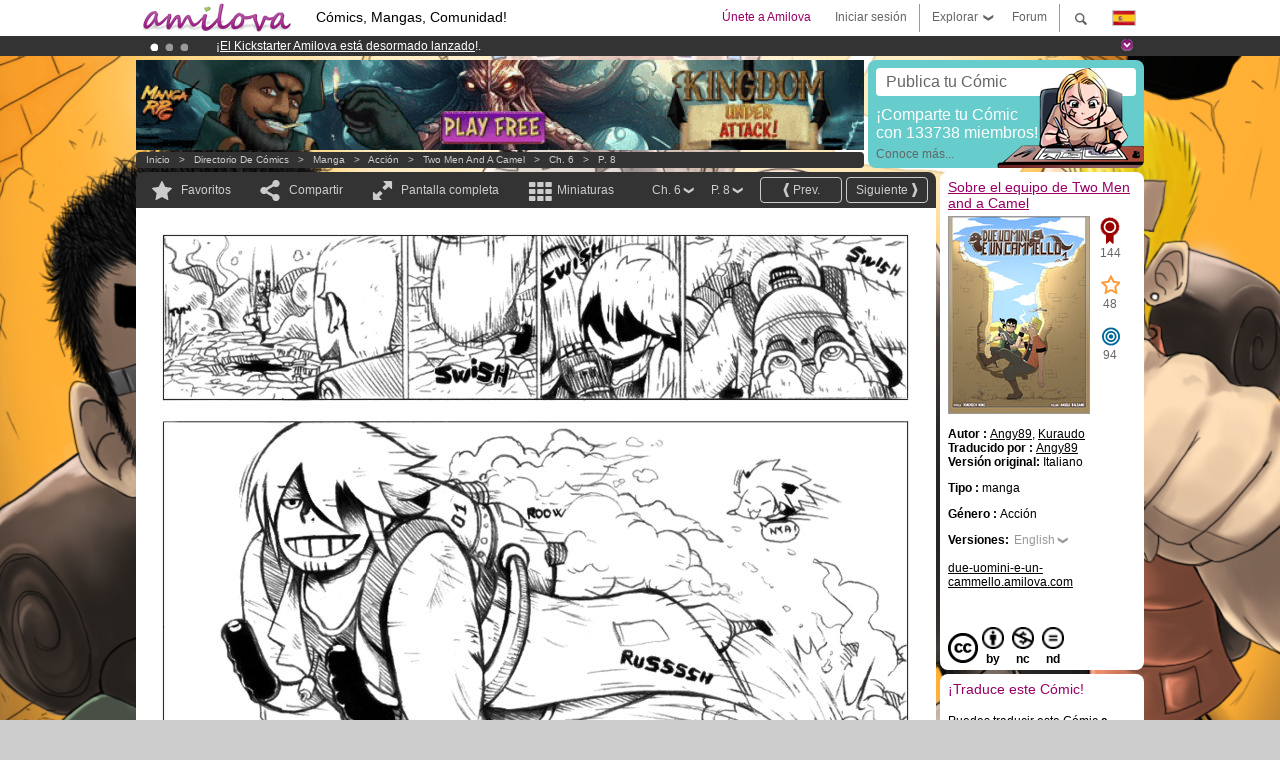

--- FILE ---
content_type: text/html; charset=UTF-8
request_url: https://www.amilova.com/es/comics-manga/7129/two-men-and-a-camel/chapter-6/page-8.html
body_size: 12312
content:
<!DOCTYPE html PUBLIC "-//W3C//DTD XHTML 1.0 Strict//EN" "https://www.w3.org/TR/xhtml1/DTD/xhtml1-strict.dtd">
<html xmlns="https://www.w3.org/1999/xhtml" xmlns:og="http://opengraphprotocol.org/schema/">
	<head>
		<meta http-equiv="Content-Type" content="text/html; charset=utf-8" />
		<title>TWO MEN AND A CAMEL - Acción : Lectura gratuita de Mangas (Ch.6-P.8)</title>
				
		<link href="https://static.amilova.com/favicon.ico" rel="icon" type="image/x-icon" />
		<link href="https://static.amilova.com/css/general.css" rel="stylesheet" type="text/css" media="screen" />
				
				<link href="https://static.amilova.com/libs/ui-css/jquery-ui.custom.css" rel="stylesheet" type="text/css" media="screen" />
				<link href="https://fonts.googleapis.com/css?family=Permanent+Marker|Gochi+Hand|Rancho" rel="stylesheet" type="text/css" media="screen" />
		<link href="https://static.amilova.com//css/style_comments.css?a=1" rel="stylesheet" type="text/css" media="screen" />	
		<link href="https://static.amilova.com//css/style_comic.css?d=11" rel="stylesheet" type="text/css" media="screen" />		
				<link rel="canonical" href="https://www.amilova.com/es/comics-manga/7751/two-men-and-a-camel/capítulo-6/página-8.html" />									<meta name="keywords" content="cómics, mangas, juegos, comunidad + plokes!" />
		<meta name="description" content="Lee esta increíble aventura nueva:Two Men and a Camel, capítulo 6 . Más de 1196 Cómics / Mangas en Amilova.com." />
								<link rel="alternate" type="application/rss+xml" title="Amilova.com: Actualizaciones del Cómic" href="https://www.amilova.com/es/feed/comics.rss?c=7129" />
							<script type="text/javascript" src="https://static.amilova.com/js/jquery-1.8.3.min.js"></script>
		<script type="text/javascript" src="https://static.amilova.com/js/jquery.mylib.js"></script>
					<script type="text/javascript" src="https://static.amilova.com/js/reader_low.js?a=1"></script>
			<script type="text/javascript" src="https://static.amilova.com/js/jquery.jcarousel.min.js"></script>
				<script type="text/javascript" src="https://www.amilova.com/js/jquery-ui-1.9.2.min.js"></script>
				<script type="text/javascript" src="https://static.amilova.com/libs/jquery_base_scripts.js?a=1"></script>
		<script type="text/javascript" src="https://www.amilova.com/es/libs/js_trl.js?a=4"></script>
		<script type="text/javascript" charset="utf-8" src="https://static.amilova.com/libs/functions.js?f=39"></script>
		<script type="text/javascript" charset="utf-8" src="https://static.amilova.com/libs/functions_shared.js?a=30"></script>
		<script type="text/javascript" src="https://static.amilova.com/js/jquery.nicescroll.min.js"></script>
		<script type="text/javascript" src="https://static.amilova.com/js/header.js?a=2"></script>
		<script type="text/javascript" src="https://static.amilova.com/js/mosaic.1.0.1.min.js"></script>
		<script type="text/javascript" src="https://static.amilova.com/js/jquery.simplemodal.1.4.3.min.js"></script>
		<meta property="og:title" content="Two Men and a Camel - Acción (Ch.6-P.8)" /><meta property="og:description" content="Lectura gratuita de Mangas. Más de 1196 Cómics / Mangas en Amilova.com." /><meta property="og:type" content="website" /><meta property="og:image" content="https://www.amilova.com/images/7120/due_uomini_e_un_cammello_pag88_by_angy_54_140x196.jpg" /><meta property="og:url" content="https://www.amilova.com/en/comics-manga/7129/two-men-and-a-camel/chapter-6/page-8.html" />		
		<meta property="og:site_name" content="Amilova" />
		<meta property="fb:admins" content="100001654153551" />
		<script type="text/javascript">
		var server_GMT_offset = 1;
		var guest = 1;
		var premium = -1;
		var premium_tooltip_text = "Hay que registrarse para usar esta función super guay ;)";
		</script>
		<style type="text/css">
		span.closeInfoBox { display:none }
		</style>	</head>
<body style="background-image:url(https://images.amilova.com/front/531/due_uomini_e_un_cammello_wallpaper_by_angy89-d5i9kk1_27.png);" itemscope itemtype="https://schema.org/ItemPage">
	
<div id="header_container">
<div class="page_canvas">
<div id="header">

	
	<a id="header_logo" href="https://www.amilova.com/es/"><img src="https://images.amilova.com/logo.png" width=160 height=36></a>
	<h1>Cómics, Mangas, Comunidad!</h1>


	<div id="lg_current" class="dropbutton">
		<img class="flag" src="https://images.amilova.com/flags/es.png" height=14 width=22 />
	</div>

	<div id="search" class="dropbutton"></div>
	<div id="barre1" class="barre"></div>
	<a href="https://www.amilova.com/es/forum/index.html" class="link_grey"><div id="forum" class="simplelink">Forum</div></a>
	<div id="explorer" class="dropbutton">Explorar<div class="explorer_bg"></div></div>
	<div id="barre2" class="barre"></div>

			<div id="menulogin" class="simplelink" onclick="close_all_menu();loginForm_v2(); return false;">Iniciar sesión</div>
		<div id="join" class="simplelink"  onclick="close_all_menu();_registration(1);">Únete a Amilova</div>
		<a id="header_cart" href="https://www.amilova.com/es/checkout.html" style="display:none;">
			<div id="cart" class="simplelink">	
				<div  id="header_checkout_number" class="number">0</div>
			</div>
		</a>
	
	<div id="header_language">
					<div class="flag_change" data-lg="en">		
				<img class="flag" src="https://images.amilova.com/flags/en.png" height=14 width=22 /> <p>English</p>
			</div>
					<div class="flag_change" data-lg="es">		
				<img class="flag" src="https://images.amilova.com/flags/es.png" height=14 width=22 /> <p>Español</p>
			</div>
					<div class="flag_change" data-lg="fr">		
				<img class="flag" src="https://images.amilova.com/flags/fr.png" height=14 width=22 /> <p>Français</p>
			</div>
					<div class="flag_change" data-lg="jp">		
				<img class="flag" src="https://images.amilova.com/flags/jp.png" height=14 width=22 /> <p>日本語</p>
			</div>
					<div class="flag_change" data-lg="ru">		
				<img class="flag" src="https://images.amilova.com/flags/ru.png" height=14 width=22 /> <p>Русский</p>
			</div>
		 
		<form id="changelg" action="" method="post">
			<input type="hidden" name="chLang" id="chLang" value="es">
			<input type="hidden" name="return_url" value="/es/comics-manga/7129/two-men-and-a-camel/chapter-6/page-8.html"  />
		</form>
	</div>


	<div id="header_browse">
		<div class="column">
			<a href="https://www.amilova.com/es/comics-manga.html" class="linehead">Directorio de Cómics</a>
			<a href="https://www.amilova.com/es/comics-manga.html?book_type=comics" class="linelink">Cómics </a>
			<a href="https://www.amilova.com/es/comics-manga.html?book_type=manga" class="linelink">Mangas</a>
			<a href="https://www.amilova.com/es/comics-manga.html?book_order=updated" class="linelink">Recientemente actualizado</a>
			<a href="https://www.amilova.com/es/comics-manga.html?book_order=added" class="linelink">Novedades</a>
			<span class="linesep"></span>
			<a href="https://www.amilova.com/es/forum/index.html" class="linehead">Comunidad</a>
			<a href="https://www.amilova.com/es/members.html" class="linelink">Miembros</a>
			<a href="https://www.amilova.com/es/forum/index.html"  class="linelink">Foro</a>
					</div>
		<div class="column">
			<a href="https://www.amilova.com/es/premium.html" class="linehead">PREMIUM</a>
			<a href="https://www.amilova.com/es/premium.html" class="linelink">Ventajas de la cuenta PREMIUM</a>
						<span class="linesep"></span>
			<a href="https://www.amilova.com/es/comics-manga.html?book_filter=ebook" class="linehead">Tienda eBook</a>
			<a href="https://www.amilova.com/es/ebooks_collection.html" class="linelink">Tu colección de eBooks</a>
			<span class="linesep"></span>
			<span class="linehead">Más información</span>
			<a href="https://www.amilova.com/es/news/1.html" class="linelink">Noticias </a>
			<a href="https://www.amilova.com/es/static/authors.html" class="linelink">Quieres ser un dibujante de Cómics?</a>
			<a href="https://www.amilova.com/es/guest/faq.html" class="linelink">FAQ.Preguntas y Respuestas</a>
		</div>
	</div>

	<div id="header_search">
		<form action="https://www.amilova.com/es/search.html" method="get" class="search_site">
			<input id="search_q" type="text" autocomplete="off" name="search" value="Buscar en este sitio..." class="search_q" />
						<span id="search_button"></span> 		</form>
	</div>


</div>
</div>
</div>



			    	


<div id="header_rotating_container_mini" >
<div class="page_canvas">
	<div id="header_rotating" class="mini">
		<div id="slideshowheadmini" class='slideshowheadmini'>
		    			<div id="ban_1" data-id="1"
				style="float:left;width: 100%;heigth: 20px;"
				class="active" ><div style="color: #FFF;float: left;font: 12px Arial;margin-left: 80px;margin-top:3px;">
    ¡<a href="https://www.kickstarter.com/projects/amilova/amilova-games-and-comics-platform" target="_blank" class="linkban">El Kickstarter Amilova está desormado lanzado</a>!.
</div>

</div>
		    			<div id="ban_2" data-id="2"
				style="float:left;width: 100%;heigth: 20px;"
				style="display:none;" ><div style="color: #FFF;float: left;font: 12px Arial;margin-left: 80px;margin-top:3px;"> 
¡Ya tenemos 133733 <span style="color:#ff9933"> miembros</span> y 1196 <span style="color:#ff9933">Cómics y Mangas!</span>. 
</div> 

</div>
		    			<div id="ban_3" data-id="3"
				style="float:left;width: 100%;heigth: 20px;"
				style="display:none;" ><div style="color: #FFFFFF;float: left;font: 12px Arial;margin-left: 80px;margin-top:3px;"> 
¡Conviertete en Premium por <span style="color:#99cc33;"> 3.95 euros</span> al mes! 
<a href="/en/premium.html" class="linkban"> Hazte Premium ya</a> 
</div> 

</div>
		    		</div>
		<div class="rotating_navi_mini">
		    		 	<a id="minibanbullet_1" data-id="1"
				class="minibanbullet active"></a>
		    		 	<a id="minibanbullet_2" data-id="2"
				class="minibanbullet"></a>
		    		 	<a id="minibanbullet_3" data-id="3"
				class="minibanbullet"></a>
		    	        </div>
		<a class="header_control_mini"></a>
	</div>
</div>	
</div>

<div id="header_rotating_container" style="display:none">
<div class="page_canvas">
	<div id="header_rotating">
		<div id="slideshowhead" class='slideshowheadbig'>
		    			<div id="ban_1" data-id="1"
				style="float:left;width: 100%;heigth: 100px;overflow:visible;"
				class="active" >

<div width=1008 height=100 style="position:relative;overflow:hidden;">
    <a href="https://www.kickstarter.com/projects/amilova/amilova-games-and-comics-platform" target="_blank">
        <img src="/images/rotating_banner/amilova-kickstarter.png" alt="¡El Kickstarter Amilova está desormado lanzado!" width="1080" height="100"/>
    </a>
</div></div>
		    			<div id="ban_2" data-id="2"
				style="float:left;width: 100%;heigth: 100px;overflow:visible;display:none;"
				 >

<div width=1008 height=100 style="position:relative;overflow:visible;"> 
<div style="background: url('/images/rotating_banner/ban-back-400comics.png') no-repeat scroll center top transparent;height:100px;width:1008px;position:absolute;top:0px;"> 
<div style="margin:10px 300px;font: bold 28px Arial;color:#fff;text-align:center;width:400px;"> 
¡Ya tenemos 133733 <span style="color:#ff9933">miembros!</span> <br/> 
1196 <span style="color:#ff9933"> Cómics y Mangas</span> <br/> 

</div> 
</div> 
</div></div>
		    			<div id="ban_3" data-id="3"
				style="float:left;width: 100%;heigth: 100px;overflow:visible;display:none;"
				 >

<style> 
a.linkban{
font: 12px Arial;
color:#FFFFFF;
text-decoration:underline;
}
a.linkban:hover{
color:#990066;
}
</style> 

<div width=1008 height=100 style="position:relative;overflow:visible;"> 
<div style="background: url('/images/rotating_banner/ban-back-premium.png') no-repeat scroll center top transparent;height:100px;width:1008px;position:absolute;top:0"> 
<div style="margin:10px 30px;font: bold 24px Arial;color:#ffffff;text-align:center;width:400px;float:left;"> 
Miembro Premium:<br> a partir de <span style="color:#990066;"> 3.95 euros</span> al mes!<br/> 
<a href="/en/premium.html" class="linkban">¡Hazte Premium ya!</a> 
</div> 
<a href="/en/premium.html" style="float:left;text-decoration:none"> 
<div style="margin:10px 0px 0px 240px;font: bold 12px Arial;color:#ffffff;width:300px;"> 
<span style="font-size:16px;font-weight:bold;"> Ventajas de los Miembros Premium:</span> <br/> 
+ Acceso a cientos de páginas exclusivas<br/> 
+ Sin Publicidad<br/> 
+ Retribuyes directamente a los artistas<br/> 
+ Consigues que Amilova.com se independice
</div> 
</a> 
</div> 
</div></div>
		    		</div>
		
		<div class="rotating_navi">
		    		 	<a id="bigbanbullet_1" data-id="1"
				class="bigbanbullet active"></a>	
		    		 	<a id="bigbanbullet_2" data-id="2"
				class="bigbanbullet"></a>	
		    		 	<a id="bigbanbullet_3" data-id="3"
				class="bigbanbullet"></a>	
		    		</div>

		<a class="header_control"></a>
	</div>
</div>
</div>

<div id="header_additional_container">
<div class="page_canvas">
<div id="header_additional">
	<div class="ads">		<div class="ad_banner" adzone="BD_READER">
			<iframe src='https://katei.trafficsan.com/server/www/delivery/afr.php?zoneid=85&amp;cb=61946' frameborder='0' scrolling='no' width='728' height='90' allow='autoplay'>
				<a href='https://katei.trafficsan.com/server/www/delivery/ck.php?n=a20ff20f&amp;cb=61946' target='_blank'>
					<img src='https://katei.trafficsan.com/server/www/delivery/avw.php?zoneid=85&amp;cb=61946&amp;n=a20ff20f' border='0' alt='' />
				</a>
			</iframe>
		</div></div>

		<div id="amilova_ads">
			
				<a href="https://www.amilova.com/es/static/authors.html">
		<div class="bg_turquoise">
			<div class="titlebox" style="text-align:left;">Publica tu Cómic</div>
			<div class="textbox">¡Comparte tu Cómic<br/> con 133738 miembros!</div>
			<div class="linkbox">Conoce más...</div>
			<img class="over" src="https://images.amilova.com/Amilova_Publish.png">
		</div>
		</a>
			</div>
	<div class="breadcrumbs" itemprop="breadcrumb">
						<a href="https://www.amilova.com/es/">Inicio</a>	  
				 &nbsp; &gt; &nbsp; 						<a href="https://www.amilova.com/es/comics-manga.html">Directorio de Cómics</a>	  
				 &nbsp; &gt; &nbsp; 						<a href="https://www.amilova.com/es/comics-manga.html?book_type=manga">manga</a>	  
				 &nbsp; &gt; &nbsp; 						<a href="https://www.amilova.com/es/comics-manga.html?book_type=manga&book_genre=1">Acción</a>	  
				 &nbsp; &gt; &nbsp; 						<a href="https://www.amilova.com/es/comics-manga/531/two-men-and-a-camel.html">Two Men and a Camel</a>	  
				 &nbsp; &gt; &nbsp; 						<a href="https://www.amilova.com/es/comics-manga/7129/two-men-and-a-camel/chapter-6/page-1.html">Ch. 6</a>	  
				 &nbsp; &gt; &nbsp; 						<a href="https://www.amilova.com/en/comics-manga/7129/two-men-and-a-camel/chapter-6/page-8.html">P. 8</a>	  
						</div>
</div>
</div>
</div>


	<div id="eggs_iframe_holder" style="display: none"></div>
	<div id="loading"></div>
	<div class="page_canvas">
		<div class="center">
			<div itemprop="isPartOf" itemscope itemtype="https://schema.org/CollectionPage">
	<link itemprop="url" href="https://www.amilova.com/es/comics-manga/531/two-men-and-a-camel.html" />
	<meta itemprop="name" content="Two Men and a Camel" />
	<meta itemprop="thumbnailUrl" content="https://images.amilova.com/front/531/140x196.jpg" />
</div>

<div id="reader_low" itemscope itemprop ="primaryImageOfPage" itemtype="https://schema.org/ImageObject">
	<meta  itemprop="description" content="TWO MEN AND A CAMEL - Acción : Lectura gratuita de Mangas (Ch.6-P.8)"/>
	<div class="reader_low_wrapper">
		<div class="left_part">
			<div id="reader" class="box_black">
				<div class="reader_navigation">
	<a id="nav_fav_link" href="javascript:;" class="rnav rnav_fav  todesel" tooltipme="guest">Favoritos</a>
	<a id="nav_share_link"  href="javascript:;" class="rnav rnav_share todesel">Compartir</a>		
	<a  class="rnav rnav_fullscreen"  id="hd_read" href="https://www.amilova.com/es/hd-reader/7129/8.html">Pantalla completa</a>	
	<a id="nav_thumbs_link"  href="javascript:;" class="rnav rnav_thumbs todesel">Miniaturas</a>
			<a class="btn_bgblack" href="https://www.amilova.com/es/comics-manga/7129/two-men-and-a-camel/chapter-6/page-9.html" rel="next"><span class="page_next">Siguiente</span></a>
				<a class="btn_bgblack" href="https://www.amilova.com/es/comics-manga/7129/two-men-and-a-camel/chapter-6/page-7.html" rel="prev"><span class="page_prev">Prev.</span></a>
		<div class="sel_black">
		<a id="nav_change_page" href="javascript:;" class="todesel">P. 8</a>
		<div id="selectpg" class="toclose">
							<a href="https://www.amilova.com/es/comics-manga/7129/two-men-and-a-camel/chapter-6/page-1.html">1</a>
							<a href="https://www.amilova.com/es/comics-manga/7129/two-men-and-a-camel/chapter-6/page-2.html">2</a>
							<a href="https://www.amilova.com/es/comics-manga/7129/two-men-and-a-camel/chapter-6/page-3.html">3</a>
							<a href="https://www.amilova.com/es/comics-manga/7129/two-men-and-a-camel/chapter-6/page-4.html">4</a>
							<a href="https://www.amilova.com/es/comics-manga/7129/two-men-and-a-camel/chapter-6/page-5.html">5</a>
							<a href="https://www.amilova.com/es/comics-manga/7129/two-men-and-a-camel/chapter-6/page-6.html">6</a>
							<a href="https://www.amilova.com/es/comics-manga/7129/two-men-and-a-camel/chapter-6/page-7.html">7</a>
							<a href="https://www.amilova.com/es/comics-manga/7129/two-men-and-a-camel/chapter-6/page-8.html">8</a>
							<a href="https://www.amilova.com/es/comics-manga/7129/two-men-and-a-camel/chapter-6/page-9.html">9</a>
							<a href="https://www.amilova.com/es/comics-manga/7129/two-men-and-a-camel/chapter-6/page-10.html">10</a>
							<a href="https://www.amilova.com/es/comics-manga/7129/two-men-and-a-camel/chapter-6/page-11.html">11</a>
							<a href="https://www.amilova.com/es/comics-manga/7129/two-men-and-a-camel/chapter-6/page-12.html">12</a>
							<a href="https://www.amilova.com/es/comics-manga/7129/two-men-and-a-camel/chapter-6/page-13.html">13</a>
							<a href="https://www.amilova.com/es/comics-manga/7129/two-men-and-a-camel/chapter-6/page-14.html">14</a>
					</div>	
	</div>
	<div class="sel_black">
		<a id="nav_change_chapter" href="javascript:;" class="todesel">Ch. 6</a>
		<div id="selectch" class="toclose">
					<a href="https://www.amilova.com/es/comics-manga/4109/two-men-and-a-camel/chapter-1/page-1.html">1</a>
					<a href="https://www.amilova.com/es/comics-manga/4114/two-men-and-a-camel/chapter-2/page-1.html">2</a>
					<a href="https://www.amilova.com/es/comics-manga/4195/two-men-and-a-camel/chapter-3/page-1.html">3</a>
					<a href="https://www.amilova.com/es/comics-manga/7004/two-men-and-a-camel/chapter-4/page-1.html">4</a>
					<a href="https://www.amilova.com/es/comics-manga/7005/two-men-and-a-camel/chapter-5/page-1.html">5</a>
					<a href="https://www.amilova.com/es/comics-manga/7129/two-men-and-a-camel/chapter-6/page-1.html">6</a>
					<a href="https://www.amilova.com/es/comics-manga/18228/two-men-and-a-camel/chapter-7/page-1.html">7</a>
				</div>	
	</div>
</div>
<div id="reader_navigation_favourites" class="nav_slidedown toclose">
	<input type="checkbox" name="check_favourite" id="check_favourite" ><label for="check_favourite"> En mis favoritos</label>
	<input type="checkbox" name="check_favourite_notification" id="check_favourite_notification" ><label for="check_favourite_notification">Avisarme de nuevas publicaciones por email</label>
</div>
<div id="reader_navigation_share" class="nav_slidedown toclose">
	<a class="share" id="share_mail" href="mailto:?subject=Te aconsejo visitar este sitio&amp;body=Echa un vistazo a este sitio https://www.amilova.com/en/comics-manga/7129/two-men-and-a-camel/chapter-6/page-8.html" target="_blank" title="Compartir por Email"></a>
	<a class="share" href="javascript:;" id="share_fb" onclick="return fbs_click();" target="_blank" title="Click para compartir esto en Facebook"></a>
	<a class="share" id="share_twitter" href="https://twitter.com/home?status=Gran página de Two Men and a Camel%20https%3A%2F%2Fwww.amilova.com%2Fen%2Fcomics-manga%2F7129%2Ftwo-men-and-a-camel%2Fchapter-6%2Fpage-8.html%20%23manga %23webcomics" title="Click para compartir esta publicación en Twitter"  target="_blank"></a>
	<a class="share" id="share_gplus" href="https://plus.google.com/share?url=https://www.amilova.com/en/comics-manga/7129/two-men-and-a-camel/chapter-6/page-8.html" onclick="javascript:window.open(this.href,
  '', 'menubar=no,toolbar=no,resizable=yes,scrollbars=yes,height=600,width=600');return false;"  title="Clic aquí para compartir en Google+"></a>
	<div class="share_links"> 
		<div class="textlink">enlace directo <input type="checkbox" id="shortener"><span class="smalltext">link corto</span></div>
	<input type="text" id="urltoshare" value="https://www.amilova.com/es/comics-manga/7129/two-men-and-a-camel/chapter-6/page-8.html">
	</div>
	<div class="share_links"> 
		<div class="textlink"><a href="javascript:;" onclick="$('#bb_link').hide();$('#ht_link').show();">Link HTML</a> | <a href="javascript:;" onclick="$('#ht_link').hide();$('#bb_link').show();">BB code</a></div>
			<textarea id="ht_link"><a href="https://www.amilova.com/es/comics-manga/7129/two-men-and-a-camel/chapter-6/page-8.html">TWO MEN AND A CAMEL - Acción : Lectura gratuita de Mangas (Ch.6-P.8)</a></textarea>
			<textarea id="bb_link" style="display:none;">[url="https://www.amilova.com/es/comics-manga/7129/two-men-and-a-camel/chapter-6/page-8.html"]TWO MEN AND A CAMEL - Acción : Lectura gratuita de Mangas (Ch.6-P.8)[/url]</textarea>
	</div>
</div>
<div id="reader_navigation_thumbs" class="nav_slidedown nav_slidedown_thumbs toclose">
  <ul id="mycarousel1" class="jcarousel-skin-tango">
						<li><div class="jcarousel_thumb">
				<a href="https://www.amilova.com/es/comics-manga/7129/two-men-and-a-camel/chapter-6/page-1.html"><img class="toload_queue" toload_queue="https://www.amilova.com/images/7120/pag-81-no-testo_97_140x196.jpg" src="https://www.amilova.com/images/opacity.png" width="140" height="196" title="página 1" alt="Two Men and a Camel : Capítulo 6 página 1"/></a>
				<noscript><a href="https://www.amilova.com/es/comics-manga/7129/two-men-and-a-camel/chapter-6/page-1.html"><img src="https://www.amilova.com/images/7120/pag-81-no-testo_97_140x196.jpg" width="140" height="196" title="página 1" alt="Two Men and a Camel : Capítulo 6 página 1"/></a></noscript>
			</div></li>
								<li><div class="jcarousel_thumb">
				<a href="https://www.amilova.com/es/comics-manga/7129/two-men-and-a-camel/chapter-6/page-2.html"><img class="toload_queue" toload_queue="https://www.amilova.com/images/7120/due_uomini_e_un_cammello_pag82_by_angy_71_140x196.jpg" src="https://www.amilova.com/images/opacity.png" width="140" height="196" title="página 2" alt="Two Men and a Camel : Capítulo 6 página 2"/></a>
				<noscript><a href="https://www.amilova.com/es/comics-manga/7129/two-men-and-a-camel/chapter-6/page-2.html"><img src="https://www.amilova.com/images/7120/due_uomini_e_un_cammello_pag82_by_angy_71_140x196.jpg" width="140" height="196" title="página 2" alt="Two Men and a Camel : Capítulo 6 página 2"/></a></noscript>
			</div></li>
								<li><div class="jcarousel_thumb">
				<a href="https://www.amilova.com/es/comics-manga/7129/two-men-and-a-camel/chapter-6/page-3.html"><img class="toload_queue" toload_queue="https://www.amilova.com/images/7120/due_uomini_e_un_cammello_pag83_by_angy_70_140x196.jpg" src="https://www.amilova.com/images/opacity.png" width="140" height="196" title="página 3" alt="Two Men and a Camel : Capítulo 6 página 3"/></a>
				<noscript><a href="https://www.amilova.com/es/comics-manga/7129/two-men-and-a-camel/chapter-6/page-3.html"><img src="https://www.amilova.com/images/7120/due_uomini_e_un_cammello_pag83_by_angy_70_140x196.jpg" width="140" height="196" title="página 3" alt="Two Men and a Camel : Capítulo 6 página 3"/></a></noscript>
			</div></li>
								<li><div class="jcarousel_thumb">
				<a href="https://www.amilova.com/es/comics-manga/7129/two-men-and-a-camel/chapter-6/page-4.html"><img class="toload_queue" toload_queue="https://www.amilova.com/images/7120/due_uomini_e_un_cammello_pag84_by_angy_22_140x196.jpg" src="https://www.amilova.com/images/opacity.png" width="140" height="196" title="página 4" alt="Two Men and a Camel : Capítulo 6 página 4"/></a>
				<noscript><a href="https://www.amilova.com/es/comics-manga/7129/two-men-and-a-camel/chapter-6/page-4.html"><img src="https://www.amilova.com/images/7120/due_uomini_e_un_cammello_pag84_by_angy_22_140x196.jpg" width="140" height="196" title="página 4" alt="Two Men and a Camel : Capítulo 6 página 4"/></a></noscript>
			</div></li>
								<li><div class="jcarousel_thumb">
				<a href="https://www.amilova.com/es/comics-manga/7129/two-men-and-a-camel/chapter-6/page-5.html"><img class="toload_queue" toload_queue="https://www.amilova.com/images/7120/pag-85-no-testo_77_140x196.jpg" src="https://www.amilova.com/images/opacity.png" width="140" height="196" title="página 5" alt="Two Men and a Camel : Capítulo 6 página 5"/></a>
				<noscript><a href="https://www.amilova.com/es/comics-manga/7129/two-men-and-a-camel/chapter-6/page-5.html"><img src="https://www.amilova.com/images/7120/pag-85-no-testo_77_140x196.jpg" width="140" height="196" title="página 5" alt="Two Men and a Camel : Capítulo 6 página 5"/></a></noscript>
			</div></li>
								<li><div class="jcarousel_thumb">
				<a href="https://www.amilova.com/es/comics-manga/7129/two-men-and-a-camel/chapter-6/page-6.html"><img class="toload_queue" toload_queue="https://www.amilova.com/images/7120/due_uomini_e_un_cammello_pag86_by_angy_16_140x196.jpg" src="https://www.amilova.com/images/opacity.png" width="140" height="196" title="página 6" alt="Two Men and a Camel : Capítulo 6 página 6"/></a>
				<noscript><a href="https://www.amilova.com/es/comics-manga/7129/two-men-and-a-camel/chapter-6/page-6.html"><img src="https://www.amilova.com/images/7120/due_uomini_e_un_cammello_pag86_by_angy_16_140x196.jpg" width="140" height="196" title="página 6" alt="Two Men and a Camel : Capítulo 6 página 6"/></a></noscript>
			</div></li>
								<li><div class="jcarousel_thumb">
				<a href="https://www.amilova.com/es/comics-manga/7129/two-men-and-a-camel/chapter-6/page-7.html"><img class="toload_queue" toload_queue="https://www.amilova.com/images/7120/due_uomini_e_un_cammello_pag87_by_angy_68_140x196.jpg" src="https://www.amilova.com/images/opacity.png" width="140" height="196" title="página 7" alt="Two Men and a Camel : Capítulo 6 página 7"/></a>
				<noscript><a href="https://www.amilova.com/es/comics-manga/7129/two-men-and-a-camel/chapter-6/page-7.html"><img src="https://www.amilova.com/images/7120/due_uomini_e_un_cammello_pag87_by_angy_68_140x196.jpg" width="140" height="196" title="página 7" alt="Two Men and a Camel : Capítulo 6 página 7"/></a></noscript>
			</div></li>
								<li><div class="jcarousel_thumb_current"><img itemprop="thumbnailUrl" src="https://www.amilova.com/images/7120/due_uomini_e_un_cammello_pag88_by_angy_54_140x196.jpg" width="140" height="196" alt="Two Men and a Camel : Capítulo 6 página 8" title="página 8"/></div></li>
								<li><div class="jcarousel_thumb">
				<a href="https://www.amilova.com/es/comics-manga/7129/two-men-and-a-camel/chapter-6/page-9.html"><img class="toload_queue" toload_queue="https://www.amilova.com/images/7120/pag-89notext_99_140x196.jpg" src="https://www.amilova.com/images/opacity.png" width="140" height="196" title="página 9" alt="Two Men and a Camel : Capítulo 6 página 9"/></a>
				<noscript><a href="https://www.amilova.com/es/comics-manga/7129/two-men-and-a-camel/chapter-6/page-9.html"><img src="https://www.amilova.com/images/7120/pag-89notext_99_140x196.jpg" width="140" height="196" title="página 9" alt="Two Men and a Camel : Capítulo 6 página 9"/></a></noscript>
			</div></li>
								<li><div class="jcarousel_thumb">
				<a href="https://www.amilova.com/es/comics-manga/7129/two-men-and-a-camel/chapter-6/page-10.html"><img class="toload_queue" toload_queue="https://www.amilova.com/images/7120/pag-90_74_140x196.jpg" src="https://www.amilova.com/images/opacity.png" width="140" height="196" title="página 10" alt="Two Men and a Camel : Capítulo 6 página 10"/></a>
				<noscript><a href="https://www.amilova.com/es/comics-manga/7129/two-men-and-a-camel/chapter-6/page-10.html"><img src="https://www.amilova.com/images/7120/pag-90_74_140x196.jpg" width="140" height="196" title="página 10" alt="Two Men and a Camel : Capítulo 6 página 10"/></a></noscript>
			</div></li>
								<li><div class="jcarousel_thumb">
				<a href="https://www.amilova.com/es/comics-manga/7129/two-men-and-a-camel/chapter-6/page-11.html"><img class="toload_queue" toload_queue="https://www.amilova.com/images/7120/pag-91notesto_67_140x196.jpg" src="https://www.amilova.com/images/opacity.png" width="140" height="196" title="página 11" alt="Two Men and a Camel : Capítulo 6 página 11"/></a>
				<noscript><a href="https://www.amilova.com/es/comics-manga/7129/two-men-and-a-camel/chapter-6/page-11.html"><img src="https://www.amilova.com/images/7120/pag-91notesto_67_140x196.jpg" width="140" height="196" title="página 11" alt="Two Men and a Camel : Capítulo 6 página 11"/></a></noscript>
			</div></li>
								<li><div class="jcarousel_thumb">
				<a href="https://www.amilova.com/es/comics-manga/7129/two-men-and-a-camel/chapter-6/page-12.html"><img class="toload_queue" toload_queue="https://www.amilova.com/images/7120/pag-92-no-testo_31_140x196.jpg" src="https://www.amilova.com/images/opacity.png" width="140" height="196" title="página 12" alt="Two Men and a Camel : Capítulo 6 página 12"/></a>
				<noscript><a href="https://www.amilova.com/es/comics-manga/7129/two-men-and-a-camel/chapter-6/page-12.html"><img src="https://www.amilova.com/images/7120/pag-92-no-testo_31_140x196.jpg" width="140" height="196" title="página 12" alt="Two Men and a Camel : Capítulo 6 página 12"/></a></noscript>
			</div></li>
								<li><div class="jcarousel_thumb">
				<a href="https://www.amilova.com/es/comics-manga/7129/two-men-and-a-camel/chapter-6/page-13.html"><img class="toload_queue" toload_queue="https://www.amilova.com/images/7120/due_uomini_e_un_cammello_pag93-94_by_angy_41_140x196.jpg" src="https://www.amilova.com/images/opacity.png" width="140" height="196" title="página 13" alt="Two Men and a Camel : Capítulo 6 página 13"/></a>
				<noscript><a href="https://www.amilova.com/es/comics-manga/7129/two-men-and-a-camel/chapter-6/page-13.html"><img src="https://www.amilova.com/images/7120/due_uomini_e_un_cammello_pag93-94_by_angy_41_140x196.jpg" width="140" height="196" title="página 13" alt="Two Men and a Camel : Capítulo 6 página 13"/></a></noscript>
			</div></li>
								<li><div class="jcarousel_thumb">
				<a href="https://www.amilova.com/es/comics-manga/7129/two-men-and-a-camel/chapter-6/page-14.html"><img class="toload_queue" toload_queue="https://www.amilova.com/images/7120/pag-95-no-testo_67_140x196.jpg" src="https://www.amilova.com/images/opacity.png" width="140" height="196" title="página 14" alt="Two Men and a Camel : Capítulo 6 página 14"/></a>
				<noscript><a href="https://www.amilova.com/es/comics-manga/7129/two-men-and-a-camel/chapter-6/page-14.html"><img src="https://www.amilova.com/images/7120/pag-95-no-testo_67_140x196.jpg" width="140" height="196" title="página 14" alt="Two Men and a Camel : Capítulo 6 página 14"/></a></noscript>
			</div></li>
			  </ul>
</div>


																		



<div id="comic" style="width:800px; height:1107px">
	<div id="comic_obstruct" style="width:800px; height:1107px"></div>
			<a href="https://www.amilova.com/es/comics-manga/7129/two-men-and-a-camel/chapter-6/page-9.html" rel="next">					<div class="image_wrapper webfont1" style="width:800px; height:1107px;">
							<img class="image" src="https://www.amilova.com/images/7120/due_uomini_e_un_cammello_pag88_by_angy_54_800.jpg"  itemprop="contentURL" />
															<table valign="center" align="center" style="left:171px; top:443px; width:64px; height:53px; font-size:133%; color:black;"><tr><td>.</td></tr></table>
																			</div>
				</a>
	</div>
																						<div id="comic_nav_activ" style="height:775px;top:368px;"  onclick="window.location='https://www.amilova.com/es/comics-manga/7129/two-men-and-a-camel/chapter-6/page-9.html';"></div>
						
													
							<a href="https://www.amilova.com/es/comics-manga/7129/two-men-and-a-camel/chapter-6/page-7.html" rel="prev"><div id="arrow_prev_bottom" style="top:487px;" alt="Anterior" class="arrow_prev bottom" ></div></a>
																			<a href="https://www.amilova.com/es/comics-manga/7129/two-men-and-a-camel/chapter-6/page-9.html" rel="next"><div id="arrow_next_bottom" style="top:487px;" alt="Siguiente" class="arrow_next bottom" ></div></a>
																			<div class="reader_navigation_bottom">
					<div class="nb_views">3502 visitas</div>
					<meta itemprop="interactionCount" content="UserPageVisits:3502" />
					<div class="share sharegplus">
						<div class="g-plusone" data-size="medium" data-href="https://www.amilova.com/en/comics-manga/7129/two-men-and-a-camel/chapter-6/page-8.html"></div>
					</div>
					<div class="share sharetwitter">
						<a href="https://twitter.com/share" class="twitter-share-button" 
						data-url="https://www.amilova.com/en/comics-manga/7129/two-men-and-a-camel/chapter-6/page-8.html" data-counturl="https://www.amilova.com/en/comics-manga/7129/two-men-and-a-camel/chapter-6/page-8.html" data-text="Gran página de Two Men and a Camel" data-hashtags="manga,webcomics" data-lang="fr" data-related="amilova"></a>
					</div>
					<div class="share sharefb">
						<div class="fb-like" data-href="https://www.amilova.com/en/comics-manga/7129/two-men-and-a-camel/chapter-6/page-8.html" data-send="false" 
							data-layout="button_count" data-width="100" data-show-faces="false"></div>
					</div>
				</div>
								
			</div>
			
						<div id="comic_comments" class="box_white">
				<div class="comments c_center">
					
					
										<div id="flash"></div>
					<div id="load_comments">
						
<div id="comments_top">
		<span class="comments_total">
				comentarios
	</span></div>

<div id="top_form">
</div>
<script type="text/javascript">
</script><p>Aún no se ha escrito ningún comentario.</p>
					</div>
					<div class="reader_form" id="RClast">
	<br/>
	<div class="comment_no_form">
	Conéctate para comentar
	</div>
</div>
		<script type="text/javascript">
			// attach the event for comment's edit
			$("[rel=edit_comment]").click(function(e){
				e.preventDefault();
				var cid = $(this).parents('.comment').attr('id').replace('c', '');
				var text = $(this).parents('.center').children('p').html();
				text = text.replace(/<br>/ig, " ");
				text = revertTags(text);
				$('[name=edit]').remove();
				$(".reader_form:last > form").append('<input type="hidden" name="edit" value="'+ cid +'" />');
				$(".reader_form:last").find('[name=blabla]:last').attr('value', text).focus();

				return;
			});
				</script>
					
				</div>
			</div>

						<div  id="comic_comments"  class="box_white boxpink">
				<div class="comments c_center">
					<div id="load_comments" class="ajaxloaded"></div>
				</div>
			</div>
						<div id="comic_comments" class="box_white">
				<h3>Comentar en Facebook</h3>
				<div class="inner_box">
					<div class="fb-comments" data-href="https://www.amilova.com/en/comics-manga/7129/two-men-and-a-camel/chapter-6/page-8.html" data-num-posts="3" data-width="784"></div>
				</div>
			</div>
					</div>



		<div class="right_part">
			<div id="comic_info" class="box_white">
										<h3><a href="https://www.amilova.com/es/comics-manga/531/two-men-and-a-camel.html">Sobre el equipo de Two Men and a Camel</a></h3>
					<div name="author_info_531" class="inner_box " id="reader_infos">
						<div class="inner_box">
							<div class="cover">		
								<a href="https://www.amilova.com/es/comics-manga/531/two-men-and-a-camel.html"><img src="https://images.amilova.com/front/531/140x196.jpg" alt="Two Men and a Camel: portada"></a>
							</div>							
							<div class="icons">
								<div original-title="Ranking: 144">
									<span  id="ranking" class="icon"></span>
									<p>144</p>
								</div>
								
								<div original-title="Favoritos: 48">
									<span  id="favorites" class="icon"></span>
									<p>48</p>
								</div>
			
								
								<div original-title="puntos: 94">
									<span  id="points" class="icon"></span>
									<p>94</p>
								</div>
							</div>
							<div style="clear:both"></div>		
						</div>	
						<div class="team_info">
															<p><b>Autor : </b> <span itemscope itemtype="https://schema.org/Person" itemprop="author"><a itemprop="url" href="https://www.amilova.com/es/members/16919/Angy89/"  rel="author" ><span hover-data="user/data/16919" itemprop="name">Angy89</span></a></span>, <span itemscope itemtype="https://schema.org/Person" itemprop="author"><a itemprop="url" href="https://www.amilova.com/es/members/16868/Kuraudo/"  rel="author" ><span hover-data="user/data/16868" itemprop="name">Kuraudo</span></a></span> </p>
																												<p><b>Traducido por : </b> <a href="https://www.amilova.com/es/members/16919/Angy89/"><span hover-data="user/data/16919">Angy89</span></a> </p>				
												
							<p><b>Versión original:</b> Italiano</p>							
													</div>
						<div>
							<p><b>Tipo  : </b> manga</p>
														<p><b>Género : </b>Acción</p>
							<meta itemprop="genre" content="manga Acción"/>
						</div>
								
							<meta itemprop="inLanguage" content="en_US"/>
						<div class="language_versions">
														<b>Versiones:</b> 
							<div class="sel_white">
								<a id="nav_change_chapter" class="todesel" href="javascript:;">English</a>
			
								<div id="selectch" class="toclose">
																			<a language_code="it" href="https://www.amilova.com/es/comics-manga/7121/two-men-and-a-camel/capítulo-6/página-8.html">
<img src="https://www.amilova.com/images/flags/it.png"> Italiano</a>
																			<a language_code="en" href="https://www.amilova.com/es/comics-manga/7129/two-men-and-a-camel/capítulo-6/página-8.html">
<img src="https://www.amilova.com/images/flags/en.png"> English</a>
																			<a language_code="fr" href="https://www.amilova.com/es/comics-manga/7255/two-men-and-a-camel/capítulo-6/página-8.html">
<img src="https://www.amilova.com/images/flags/fr.png"> Français</a>
																			<a language_code="es" href="https://www.amilova.com/es/comics-manga/7751/two-men-and-a-camel/capítulo-6/página-8.html">
<img src="https://www.amilova.com/images/flags/es.png"> Español</a>
																	</div>
							</div>

						</div>
<br/><br/>											<a class="subdomain" href="https://due-uomini-e-un-cammello.amilova.com">due-uomini-e-un-cammello.amilova.com</a>
						<br/>
						<br/>						<div class="fb-like" data-href="https://www.amilova.com/es/comics-manga/531/two-men-and-a-camel.html" data-send="false" 
										data-layout="button_count" data-width="100" data-show-faces="false"></div>		
							<div class="copyright_box">
			<a href=" https://www.amilova.com/es/static/licenses.html#by:nc:nd"><img src="https://www.amilova.com/images/copyright/small_cc.png" alt="" /><span><img src="https://www.amilova.com/images/copyright/small_by.png" alt="" /><b>by</b></span><span><img src="https://www.amilova.com/images/copyright/small_nc.png" alt="" /><b>nc</b></span><span><img src="https://www.amilova.com/images/copyright/small_nd.png" alt="" /><b>nd</b></span></a>	</div>							<div style="clear:both"></div>	
					</div>
			</div>

			

						<div id="trans_info" class="box_white">
								<h3>¡Traduce este Cómic!</h3>
				<div name="translation_info_531" class="inner_box " id="reader_transl">
							<p class="translation_help_text">Puedes traducir este Cómic <b>a través de nuestra interface Online</b>.<br /> Traduciendo ayudas a los artistas a darse a conocer, y muestras tu interés y gratitud.<br /> Los traductores dedicados pueden ser recompensados con Golds.</p>
															<a class="buttonlarge" onclick="_registration('feature');" tooltipme='guest'>¡Ayuda a traducir o corregir esta página! (¡Ganarás ORO!)</a>
																					<p style="margin-bottom:0">
								<a class="video_tutorials translation_help_text" href="https://www.youtube.com/user/MissAmilova" target="_blank">Mira todos los video tutoriales</a>
							</p>
						</div>
			</div>
						
			<div id="advert_space" class="box_white">
						<div class="ad_banner" adzone="BD_READER_SIDE">
			<iframe src='https://katei.trafficsan.com/server/www/delivery/afr.php?zoneid=84&amp;cb=71244' frameborder='0' scrolling='no' width='180' height='150' allow='autoplay'>
				<a href='https://katei.trafficsan.com/server/www/delivery/ck.php?n=ae4cf9d3&amp;cb=71244' target='_blank'>
					<img src='https://katei.trafficsan.com/server/www/delivery/avw.php?zoneid=84&amp;cb=71244&amp;n=ae4cf9d3' border='0' alt='' />
				</a>
			</iframe>
		</div>			</div>
							<div id="comic_related" class="box_black">
		<h3>Tal vez te guste</h3>
	<div class="inner_box " id="reader_related">
		<ul class="related_comics">
					<li>
			<div class="comic_block">							
				<img src="https://images.amilova.com/front/2504/200x284.jpg" alt="DBM U3 & U9: Una Tierra sin Goku: portada" title="DBM U3 & U9: Una Tierra sin Goku: portada" width=196 height=276>
				<div id="infohover_2504" class="comic_info"  data-id_comic="2504">
					<a href="https://www.amilova.com/es/comics-manga/2504/dbm-u3--u9%3A-una-tierra-sin-goku.html">
					<h4>DBM U3 & U9: Una Tierra sin Goku</h4>
					<p>Acción</p>
					<p>por <strong hover-data="user/data/1907">Chewys</strong></p>
					<p>&nbsp;</p>	
					<p> ANTES DE LEER ESTE COMIC:

Este es un fanmanga de corta pega de otro fanmanga: Dragon Ball Multiverse.
En el mismo se cuenta la historia en la Tierra de aquellos Universos donde Goku no...</p>
					<p>&nbsp;</p>	
					<p>Páginas: 1187</p>
					<p>Actualizado: 17ene</p>
					</a>
					<div class="buttonplace">
						<a class="button" href="https://www.amilova.com/es/comics-manga/20069/dbm-u3--u9%3A-una-tierra-sin-goku/capítulo-1/página-1.html">Leer manga</a>
						<a class="button_i" href="https://www.amilova.com/es/comics-manga/2504/dbm-u3--u9%3A-una-tierra-sin-goku.html"></a>
					</div>
				</div>
			</div>
			</li>
					<li>
			<div class="comic_block">							
				<img src="https://images.amilova.com/front/32/200x284.jpg" alt="Super Dragon Bros Z: portada" title="Super Dragon Bros Z: portada" width=196 height=276>
				<div id="infohover_32" class="comic_info"  data-id_comic="32">
					<a href="https://www.amilova.com/es/comics-manga/32/super-dragon-bros-z.html">
					<h4>Super Dragon Bros Z</h4>
					<p>Acción</p>
					<p>por <strong hover-data="user/data/541">Berrizo</strong>, <strong hover-data="user/data/3">Salagir</strong></p>
					<p>&nbsp;</p>	
					<p>Los personajes de Dragon Ball Z y de Super Mario entrelazados en una historia de aventuras y situaciones hilarantes!</p>
					<p>&nbsp;</p>	
					<p>Páginas: 398</p>
					<p>Actualizado: 16sep</p>
					</a>
					<div class="buttonplace">
						<a class="button" href="https://www.amilova.com/es/comics-manga/714/super-dragon-bros-z/capítulo-1/página-1.html">Leer manga</a>
						<a class="button_i" href="https://www.amilova.com/es/comics-manga/32/super-dragon-bros-z.html"></a>
					</div>
				</div>
			</div>
			</li>
					<li>
			<div class="comic_block">							
				<img src="https://images.amilova.com/front/10/200x284.jpg" alt="Amilova: portada" title="Amilova: portada" width=196 height=276>
				<div id="infohover_10" class="comic_info"  data-id_comic="10">
					<a href="https://www.amilova.com/es/comics-manga/10/amilova.html">
					<h4>Amilova</h4>
					<p>Acción</p>
					<p>por <strong hover-data="user/data/2">Gogéta Jr</strong>, <strong hover-data="user/data/4">TroyB</strong></p>
					<p>&nbsp;</p>	
					<p> Amilova y sus increíbles aventuras... acción, magia, misterios, amor... ¡Una serie cargada de emociones! 

Hola, soy Troy;). Yo soy uno de los admin de Amilova.com, sino también guionista de...</p>
					<p>&nbsp;</p>	
					<p>Páginas: 383</p>
					<p>Actualizado: 20ago</p>
					</a>
					<div class="buttonplace">
						<a class="button" href="https://www.amilova.com/es/comics-manga/353/amilova/capítulo-1/página-1.html">Leer manga</a>
						<a class="button_i" href="https://www.amilova.com/es/comics-manga/10/amilova.html"></a>
					</div>
				</div>
			</div>
			</li>
				</ul>
		<a class="link_more" href="javascript:;" onclick="updateRelatedComics(6);">Ver más</a>
		
	<div style="clear:both"></div>	
	</div>
</div>						</div>
	</div>
</div>
<script type="text/javascript">
	var start = 0;
	var bp = '/' + window.location.pathname;
	bp = bp.substr(1);
	
	
	var instructionsCloned = false;
	var latest_comment_id = 0;
	var page_id = "531|7129|8";
	var type_page='reader_low';
	var new_comment_id = page_id.split("|");
	var ds_loaded = false;
	var addit_params = '&called_by=reader_low&';
	var prev_page_link = 'https://www.amilova.com/es/comics-manga/7129/two-men-and-a-camel/chapter-6/page-7.html';
	var next_page_link = 'https://www.amilova.com/es/comics-manga/7129/two-men-and-a-camel/chapter-6/page-9.html';
	var sub_comic_pid = '';
	var comic_num_page = '8';


	
	$(document).ready(function(){
		 			loadCoord = 1;
						
	});

</script>

<script type="text/javascript">
	var id_page = 118705;
		
	function scrollWin(id){
		$('html,body').animate({
		scrollTop: $("#"+id).offset().top
		}, 2000);
	}
	// using var for the function, so we can unbind it later
	var check_for_comments = function() {check();};
	//$(window).bind('scroll', check_for_comments );

	$(function(){
		//check_for_comments;
		prepareNavi();
		if (typeof commentToSee != 'undefined'){
			scrollWin(commentToSee);
		}
		comment_events();
		$(".rate_options").find('[type=radio]').bind('change', function(){ rateTranslation(this, 129187); });
		
		
					$("#hd_read[title]").tooltip();
			$(".pages_with_color[title]").tooltip();
				

		$(".vote_for_comic[cid="+ 531 +"], .voted[cid="+ 531 +"]").click(function(){
			voteForComic($(this));
		});
		callComments('exclude', {});

		
	});



	
	
</script>

		</div>
		<div id="transperant"></div>
	</div>
	
<div class="page_canvas">
	<div id="footer_top_comics" class="box_white">
		<div class="footer_stats">
		¡Amilova.com es una comunidad internacional de artistas, traductores y lectores de obras gráficas!<br><br>
					<p><a href="/en/"><img src="https://www.amilova.com/images/flags/en.png"> English</a> :
				 389 COMICS / MANGAS | 160 AUTORES | 24375 COMENTARIOS
			</p>
					<p><a href="/es/"><img src="https://www.amilova.com/images/flags/es.png"> Español</a> :
				 320 COMICS / MANGAS | 137 AUTORES | 47863 COMENTARIOS
			</p>
					<p><a href="/fr/"><img src="https://www.amilova.com/images/flags/fr.png"> Français</a> :
				 1007 COMICS / MANGAS | 761 AUTORES | 848615 COMENTARIOS
			</p>
					<p><a href="/jp/"><img src="https://www.amilova.com/images/flags/jp.png"> 日本語</a> :
				 69 COMICS / MANGAS | 18 AUTORES | 300 COMENTARIOS
			</p>
					<p><a href="/ru/"><img src="https://www.amilova.com/images/flags/ru.png"> Русский</a> :
				 83 COMICS / MANGAS | 9 AUTORES | 64 COMENTARIOS
			</p>
				</div>
		<div class="top_comics_n_genres">
		<p>TOP CÓMICS</p>
		<span class="links">
							<a href="https://www.amilova.com/es/comics-manga/10/amilova.html"  >Amilova</a>
							<a href="https://www.amilova.com/es/comics-manga/25/hemisferios.html"  >Hemisferios</a>
							<a href="https://www.amilova.com/es/comics-manga/1667/chronoctis-express.html"  >Chronoctis Express</a>
							<a href="https://www.amilova.com/es/comics-manga/32/super-dragon-bros-z.html"  >Super Dragon Bros Z</a>
							<a href="https://www.amilova.com/es/comics-manga/137/psychomantium.html"  >Psychomantium</a>
							<a href="https://www.amilova.com/es/comics-manga/434/tokio-libido.html"  >Tokio Libido</a>
							<a href="https://www.amilova.com/es/comics-manga/34/arkham-roots.html"  >Arkham Roots</a>
							<a href="https://www.amilova.com/es/comics-manga/378/the-heart-of-earth.html"  >The Heart Of Earth</a>
							<a href="https://www.amilova.com/es/comics-manga/251/blind-connection.html"  >Blind Connection</a>
							<a href="https://www.amilova.com/es/comics-manga/133/sethxfaye.html"  >Sethxfaye</a>
							<a href="https://www.amilova.com/es/comics-manga/574/graped.html"  >Graped</a>
							<a href="https://www.amilova.com/es/comics-manga/396/bienvenidos-a-rep%25c3%25bablica-gada.html"  >Bienvenidos A República Gada</a>
							<a href="https://www.amilova.com/es/comics-manga/322/only-two.html"  >Only Two</a>
							<a href="https://www.amilova.com/es/comics-manga/728/astaroth-y-bernadette.html"  >Astaroth Y Bernadette</a>
							<a href="https://www.amilova.com/es/comics-manga/797/edil.html"  >Edil</a>
							<a href="https://www.amilova.com/es/comics-manga/701/leth-hate.html"  >Leth Hate</a>
							<a href="https://www.amilova.com/es/comics-manga/52/run-8.html"  >Run 8</a>
							<a href="https://www.amilova.com/es/comics-manga/76/coeur-d%2527aigle-.html"  >Coeur D'aigle </a>
							<a href="https://www.amilova.com/es/comics-manga/331/wild.html"  >Wild</a>
							<a href="https://www.amilova.com/es/comics-manga/2339/pnj.html" style="border-right:none" >Pnj</a>
					</span>
		<p>Género</p>
		<span class="links">
							<a href="https://www.amilova.com/es/comics-manga.html?book_type=&book_genre=1" >Acción</a>
							<a href="https://www.amilova.com/es/comics-manga.html?book_type=&book_genre=18" >Ilustraciones - Artworks</a>
							<a href="https://www.amilova.com/es/comics-manga.html?book_type=&book_genre=5" >Fantasía - SF</a>
							<a href="https://www.amilova.com/es/comics-manga.html?book_type=&book_genre=4" >Comedia</a>
							<a href="https://www.amilova.com/es/comics-manga.html?book_type=&book_genre=20" >Libros para jovenes</a>
							<a href="https://www.amilova.com/es/comics-manga.html?book_type=&book_genre=9" >Romance</a>
							<a href="https://www.amilova.com/es/comics-manga.html?book_type=&book_genre=2" >Sexy - XXX</a>
							<a href="https://www.amilova.com/es/comics-manga.html?book_type=&book_genre=15" >Thriller</a>
							<a href="https://www.amilova.com/es/comics-manga.html?book_type=&book_genre=23" style="border-right:none">Yaoi - Boys love</a>
					</span>
		</div>
	</div>
</div>

<div id="footer_container">
<div class="page_canvas">
<div id="footer">
	<div class="footer_center">
		<div class="f_column">
			<p>El PROYECTO AMILOVA</p>
			<a href="https://www.amilova.com/es/static/about_us.html">Presentación del PROYECTO AMILOVA</a>
			<a href="https://www.amilova.com/es/static/press-release.html">Comentarios de Prensa</a>
			<a href="https://www.amilova.com/es/static/press.html">Kit de prensa</a>
			<a href="https://www.amilova.com/es/static/banners.html">Banners</a>
			<a href="https://www.amilova.com/es/static/advertise.html">Info Anunciantes</a>
								</div>
		<div class="f_column">
			<p>Comunidad</p>
			<a href="https://www.amilova.com/es/static/tutorial.html">Tutorial del lector</a>
						<a href="https://www.amilova.com/es/static/community_help.html">Ayuda la comunidad!</a>
			<a href="https://www.amilova.com/es/guest/faq.html">FAQ.Preguntas y Respuestas</a>
			<a href="https://www.amilova.com/es/static/xp_gold.html">Moneda Virtual: ORO</a>
			<a href="https://www.amilova.com/es/static/tos.html">Condiciones de uso</a>
		</div>
		<div class="f_column">
			<p>Los autores</p>
			<a href="https://www.amilova.com/es/static/authors.html">Quieres ser un dibujante de Cómics?</a>
			<a href="https://www.amilova.com/es/static/tuto-ebook.html">Publica y vende mi eBook</a>
			<a href="https://www.amilova.com/es/static/fair_trade.html">Feria de cómics</a>
			<a href="https://www.amilova.com/es/static/licenses.html" class="cc_footer_link">
				<img src="https://www.amilova.com/images/copyright/cc.png" />
				CC BY-NC-ND 3.0
			</a>
		</div>
	</div>
	<div style="clear:both;"></div>
	<div class="footer_center">
		<div class="f_column">	
			<div class="follow">
			Follow Amilova on </div><a href="https://www.facebook.com/pages/Amilova-ES/190951057603244" class="facebook"></a>
			<a href="https://twitter.com/amilova" class="twitter"></a>
		</div>
		<div class="f_column">
			<a href="https://www.amilova.com/es/sitemap.html" class="inline_link">Mapa del sitio</a>
		</div>
		<div class="f_column">
			<span class="copyright">Amilova.com desde 2010</span>
		</div>
	</div>
	</div>
</div>
</div>
	<div id='confirmChange'></div>
	<div id="login_form">
		<form class="lform" method="post" action="https://www.amilova.com/">
			<script type="text/javascript">
			function login_close(reg_type) {
				$.modal.close();
				setTimeout(function(){_registration(reg_type)},500);
				return false;
			}
			</script>
			<div class="title">Iniciar sesión</div>
						<div class="form_elem">
			<label for="conlogin">E-mail</label>
				<input type="text"     name="connect[login]"    class="text_fields email" id="conlogin" tabindex="1" />
			</div>
			<div class="form_elem">
				<label for="conpass">Contraseña <sup><a href="#" onclick="return login_close(3);" original-title="Recuperar contraseña " class="question">?</a></sup></label>
				<input type="password" name="connect[password]" class="text_fields password" id="conpass" tabindex="2" />
			</div>			
			<div class="form_elem">
			<input type="submit" name="button" class="loginbutton" value="Iniciar sesión" tabindex="3" />
			</div>
			<div style="clear:both"></div>
			<input type="checkbox" name="connect[stayonline]" id="stayonline" value="1" checked="checked"  style="float:left;"/>
			<label class="forcheckbox" for="stayonline" style="float:left;">Mantener sesión iniciada</label>	
			<div style="clear:both"></div>
			<br/>
			<a href="#" onclick="return login_close(1);" class="footer">¿Todavía no tienes cuenta?</a>
			<div id="share_fb" class="ext_login" onclick="facebook_connect();"></div><div class="logwith footer">Loguear con </div>
		</form>
	</div>

	<script type="text/javascript">
	
	
		var _gaq = _gaq || [];
		_gaq.push(['_setAccount', 'UA-2636070-37']);
		_gaq.push(['_trackPageview']);

		var ga = document.createElement('script'); ga.type = 'text/javascript'; ga.async = true;
		ga.src = ('https:' == document.location.protocol ? 'https://ssl' : 'http://www') + '.google-analytics.com/ga.js';
		var s = document.getElementsByTagName('script')[0]; s.parentNode.insertBefore(ga, s);

		$(".comments").find(".comment").find('.where[title]').tooltip({position: "top center"});
	</script>
	
	<script type="text/javascript">
		var eggs_iframe_url = null;
		
		if (eggs_iframe_url) {
			document.onreadystatechange = function () {
				var eggs_iframe = document.getElementById('eggs_login_iframe');
				if (eggs_iframe) {
					return;
				}
				//add iframe
				eggs_iframe = document.createElement('iframe');
				eggs_iframe.id = 'eggs_login_iframe';
				eggs_iframe.width = '1000';
				eggs_iframe.src = eggs_iframe_url;
				document.getElementById('eggs_iframe_holder').appendChild(eggs_iframe);

				window.addEventListener('message', function (message) {
					if (message.source !== eggs_iframe.contentWindow) {
						return;
					}

					var payload = message.data;
					if (!payload.session_token) {
						return;
					}

					document.cookie = "session_token=" + btoa(payload.session_token);
					var already_tried = document.cookie.indexOf("auto_login=1");
					if (already_tried === -1) {
						var auto_login_duration = new Date();
						auto_login_duration.setTime(auto_login_duration.getTime() + 60 * 1000);
						var expires = "expires=" + auto_login_duration.toUTCString();

						document.cookie = "auto_login=1;" + expires;
						window.location.reload();
					}
				});
			}
		}
		
	</script>
</body>
</html>

--- FILE ---
content_type: text/html; charset=utf-8
request_url: https://accounts.google.com/o/oauth2/postmessageRelay?parent=https%3A%2F%2Fwww.amilova.com&jsh=m%3B%2F_%2Fscs%2Fabc-static%2F_%2Fjs%2Fk%3Dgapi.lb.en.OE6tiwO4KJo.O%2Fd%3D1%2Frs%3DAHpOoo_Itz6IAL6GO-n8kgAepm47TBsg1Q%2Fm%3D__features__
body_size: 161
content:
<!DOCTYPE html><html><head><title></title><meta http-equiv="content-type" content="text/html; charset=utf-8"><meta http-equiv="X-UA-Compatible" content="IE=edge"><meta name="viewport" content="width=device-width, initial-scale=1, minimum-scale=1, maximum-scale=1, user-scalable=0"><script src='https://ssl.gstatic.com/accounts/o/2580342461-postmessagerelay.js' nonce="Y0cxrDoPUWm7vb77O25uHw"></script></head><body><script type="text/javascript" src="https://apis.google.com/js/rpc:shindig_random.js?onload=init" nonce="Y0cxrDoPUWm7vb77O25uHw"></script></body></html>